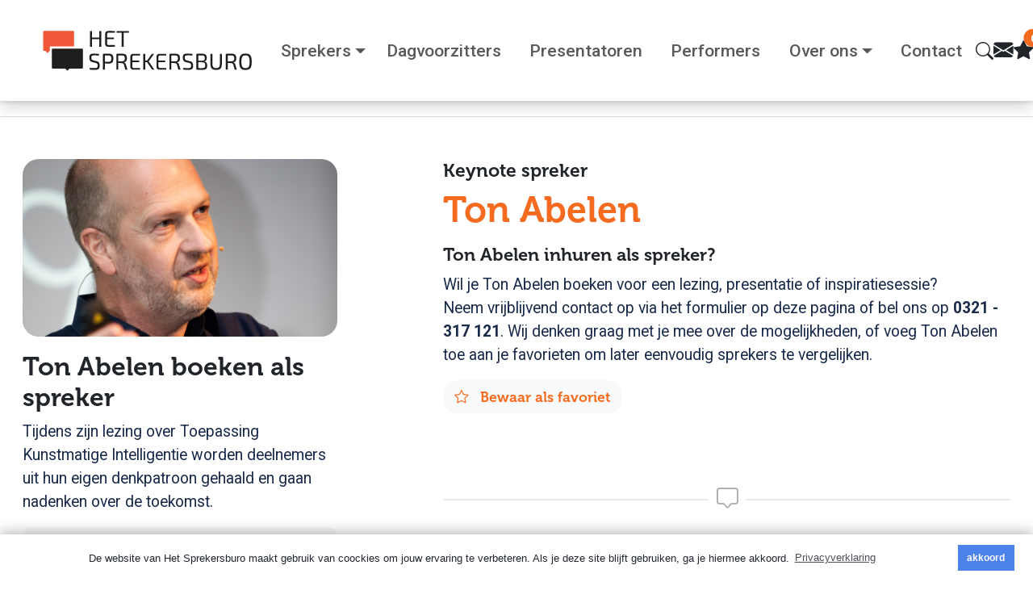

--- FILE ---
content_type: text/html; charset=UTF-8
request_url: https://www.hetsprekersburo.nl/sprekers/ton-abelen
body_size: 17601
content:
<!DOCTYPE html>
<html lang="nl">
  <head>
        <meta charset="utf-8">
    <meta http-equiv="X-UA-Compatible" content="IE=edge">    
    <meta name="viewport" content="width=device-width, initial-scale=1">

    <!-- Google tag (gtag.js) -->
    <script async src="https://www.googletagmanager.com/gtag/js?id=G-8LTFY6BB29"></script>
    <script>
        window.dataLayer = window.dataLayer || [];
        function gtag(){dataLayer.push(arguments);}
        gtag('js', new Date());
        gtag('config', 'G-8LTFY6BB29');
    </script>

    	<title>Ton Abelen boeken als spreker | Contact Het Sprekersburo</title>

	<meta name="description" content="Ton Abelen boeken als inspirerende spreker voor een lezing of presentaties. Contact Het Sprekersburo en bel 0321 317 121 voor prijs, beschikbaarheid en off" />
    
	<meta name="keywords" content="Ton, Abelen, inhuren, boeken, aanvraag, spreker, sprekers, inspirerende, lezing, bijeenkomst, sprekersburo, gratis, eerlijke, prijs, offerte, bel, contact" /> 
        
	<meta name="author" content="Triple Blue" /> 
	<meta name="copyright" content="copyright 2009 www.tripleblue.nl" /> 

	<meta name="rating" content="General" />
	<meta name="robots" content="index,follow" />
	<meta name="revisit-after" content="4 days" />

	<link rel="canonical" href="https://www.hetsprekersburo.nl/sprekers/ton-abelen" />

	<!-- hetsprekersburo.nl, sprekers, dagvoorzitters -->
    
	<meta itemprop="name" content="Ton Abelen">
    <meta itemprop="description" content="Ton Abelen boeken als inspirerende spreker voor een lezing of presentaties. Contact Het Sprekersburo en bel 0321 317 121 voor prijs, beschikbaarheid en off">
	<meta itemprop="image" content="https://www.hetsprekersburo.nl/img-items/ton-abelen.png">

	<!-- Open Graph data -->
    <meta property="og:title" content="Ton Abelen boeken als spreker | Contact Het Sprekersburo" />
	<meta property="og:image" content="https://www.hetsprekersburo.nl/img-items/ton-abelen.png" />    <meta property="og:image" content="https://www.hetsprekersburo.nl/img-items/ton-abelen.png" />
    <meta property="og:description" content="Ton Abelen boeken als inspirerende spreker voor een lezing of presentaties. Contact Het Sprekersburo en bel 0321 317 121 voor prijs, beschikbaarheid en off" />
    <meta property="og:type" content="article" />
    <meta property="og:url" content="https://www.hetsprekersburo.nl/sprekers/ton-abelen" />
	<meta property="og:site_name" content="Het Sprekersburo">
	<meta property="og:locale" content="nl_NL" />
    <meta property="fb:admins" content="201808669920902" />
   
    <meta name="twitter:card" content="summary" />
    <meta name="twitter:site" content="@hetsprekersburo" />
    <meta name="twitter:title" content="Ton Abelen boeken als spreker | Contact Het Sprekersburo" />
    <meta name="twitter:description" content="Ton Abelen boeken als inspirerende spreker voor een lezing of presentaties. Contact Het Sprekersburo en bel 0321 317 121 voor prijs, beschikbaarheid en off" />
    <meta name="twitter:image" content="https://www.hetsprekersburo.nl/img-items/ton-abelen.png" />
 
    <!-- FAVICON -->
        <!-- FAVICON -->
    <link rel="apple-touch-icon" sizes="57x57" href="/img/favicons/apple-icon-57x57.png">
    <link rel="apple-touch-icon" sizes="60x60" href="/img/favicons/apple-icon-60x60.png">
    <link rel="apple-touch-icon" sizes="72x72" href="/img/favicons/apple-icon-72x72.png">
    <link rel="apple-touch-icon" sizes="76x76" href="/img/favicons/apple-icon-76x76.png">
    <link rel="apple-touch-icon" sizes="114x114" href="/img/favicons/apple-icon-114x114.png">
    <link rel="apple-touch-icon" sizes="120x120" href="/img/favicons/apple-icon-120x120.png">
    <link rel="apple-touch-icon" sizes="144x144" href="/img/favicons/apple-icon-144x144.png">
    <link rel="apple-touch-icon" sizes="152x152" href="/img/favicons/apple-icon-152x152.png">
    <link rel="apple-touch-icon" sizes="180x180" href="/img/favicons/apple-icon-180x180.png">
    <link rel="icon" type="image/png" sizes="192x192"  href="/img/favicons/android-icon-192x192.png">
    <link rel="icon" type="image/png" sizes="32x32" href="/img/favicons/favicon-32x32.png">
    <link rel="icon" type="image/png" sizes="96x96" href="/img/favicons/favicon-96x96.png">
    <link rel="icon" type="image/png" sizes="16x16" href="/img/favicons/favicon-16x16.png">
    <link rel="manifest" href="/img/favicons/manifest.json">
    <meta name="msapplication-TileColor" content="#ffffff">
    <meta name="msapplication-TileImage" content="/img/favicons/ms-icon-144x144.png">
    <meta name="theme-color" content="#ffffff">

	<link rel="shortcut icon" href="https://www.hetsprekersburo.nl/img/favicons/favicon.ico"> 

	<!-- Google Tag Manager -->
	<script>(function(w,d,s,l,i){w[l]=w[l]||[];w[l].push({'gtm.start':
	new Date().getTime(),event:'gtm.js'});var f=d.getElementsByTagName(s)[0],
	j=d.createElement(s),dl=l!='dataLayer'?'&l='+l:'';j.async=true;j.src=
	'https://www.googletagmanager.com/gtm.js?id='+i+dl;f.parentNode.insertBefore(j,f);
	})(window,document,'script','dataLayer','GTM-KK4Z9C5');</script>
	<!-- End Google Tag Manager -->
    <link rel="preconnect" href="https://fonts.googleapis.com">
    <link rel="preconnect" href="https://fonts.gstatic.com" crossorigin>
    <link href="https://fonts.googleapis.com/css2?family=Roboto:ital,wght@0,100..900;1,100..900&display=swap" rel="stylesheet">

    <!-- css -->
    <link href="https://cdn.jsdelivr.net/npm/bootstrap@5.3.5/dist/css/bootstrap.min.css" rel="stylesheet" integrity="sha384-SgOJa3DmI69IUzQ2PVdRZhwQ+dy64/BUtbMJw1MZ8t5HZApcHrRKUc4W0kG879m7" crossorigin="anonymous">
    <link rel="stylesheet" href="/css/main.css">
    <link rel="stylesheet" href="https://cdn.jsdelivr.net/npm/bootstrap-icons@1.11.3/font/bootstrap-icons.min.css">
    <script async src="https://www.googletagmanager.com/gtag/js?id=AW-953748960"></script>
<script>
  window.dataLayer = window.dataLayer || [];
  function gtag(){dataLayer.push(arguments);}
  gtag('js', new Date());
  gtag('config', 'AW-953748960'); // Google Ads
  gtag('config', 'G-8LTFY6BB29'); // Google Analytics
</script>

<!-- <php include('fb-pixel.php');?>-->

<link rel="stylesheet" type="text/css" href="//cdnjs.cloudflare.com/ajax/libs/cookieconsent2/3.1.0/cookieconsent.min.css" />
<script src="//cdnjs.cloudflare.com/ajax/libs/cookieconsent2/3.1.0/cookieconsent.min.js"></script>
<script>
window.addEventListener("load", function(){
window.cookieconsent.initialise({
  "palette": {
    "popup": {
      "background": "#ffffff",
      "text": "#222631",
	"fontsize": "18px"
    },
    "button": {
      "background": "#4b81e8"
    }
  },
  "content": {
    "message": "De website van Het Sprekersburo maakt gebruik van coockies om jouw ervaring te verbeteren. Als je deze site blijft gebruiken, ga je hiermee akkoord.",
    "dismiss": "akkoord",
    "link": "Privacyverklaring",
    "href": "https://www.hetsprekersburo.nl/privacy-verklaring"
  }
})});
</script>

<script type="text/javascript">
var Tawk_API=Tawk_API||{}, Tawk_LoadStart=new Date();
(function(){
var s1=document.createElement("script"),s0=document.getElementsByTagName("script")[0];
s1.async=true;
s1.src='https://embed.tawk.to/5b75daf6f31d0f771d83df26/default';
s1.charset='UTF-8';
s1.setAttribute('crossorigin','*');
s0.parentNode.insertBefore(s1,s0);
})();
</script>

<style>
	.cc-banner {text-align: center; box-shadow: 0 -4px 14px rgb(0 0 0 / 25%); font-size: 13px;}
</style>
    <!-- Breadcrumb structured data -->
    <script type="application/ld+json">
    {
      "@context": "https://schema.org",
      "@type": "BreadcrumbList",
      "itemListElement": [
        { "@type": "ListItem", "position": 1, "name": "Het Sprekersburo", "item": "https://www.hetsprekersburo.nl/" },
        { "@type": "ListItem", "position": 2, "name": "Sprekers", "item": "https://www.hetsprekersburo.nl/sprekers" },
        { "@type": "ListItem", "position": 3, "name": "Ton Abelen", "item": "https://www.hetsprekersburo.nl/sprekers/ton-abelen" }
      ]
    }
    </script>

    <script type="application/ld+json">
    {
    "@context": "https://schema.org",
    "@type": "Person",
    "@id": "https://www.hetsprekersburo.nl/sprekers/ton-abelen#persoon",
    "name": "Ton Abelen",
    "jobTitle": "",
    "url": "https://www.hetsprekersburo.nl/sprekers/ton-abelen",
    "image": "https://www.hetsprekersburo.nl/img-items/ton-abelen.png",
    "worksFor": {
        "@type": "Organization",
        "name": "Het Sprekersburo"
    },
    "description": "Tijdens zijn lezing over Toepassing Kunstmatige Intelligentie worden deelnemers uit hun eigen denkpatroon gehaald en gaan nadenken over de toekomst.",
    "birthDate": "0000-00-00"
}    </script>

    <script src="https://www.google.com/recaptcha/api.js" async defer></script>
  </head>

  <body>
	  
	  
<header id="header" class="fixed-top bg-white navbar-shadow">
  <nav class="navbar navbar-expand-lg navbar-light bg-white d-none d-lg-flex w-100 p-0 shadow">
  <div class="container-fluid px-5 d-flex align-items-center justify-content-between">

    <!-- LOGO LINKS -->
    <a class="navbar-brand me-4" href="/">
      <img src="/img/logo-het-sprekersburo.svg" alt="Het Sprekersburo" height="50">
    </a>

    <!-- MENU GECENTREERD -->
    <div class="collapse navbar-collapse justify-content-center">
      <ul class="navbar-nav mb-2 mb-lg-0" style="height: 80px">
        <li class="nav-item dropdown position-static h6">
	<a class="nav-link dropdown-toggle size-menu" href="/sprekers" id="navMegaDropdown" role="button">Sprekers</a>
  <div class="dropdown-menu w-100 mt-0 border-top shadow bg-blue text-white" aria-labelledby="navMegaDropdown" style="top: 100%;">
    <div class="container py-4">
      <div class="row">
        <div class="col-md-4">
          <h4>Onderwerpen</h4>
          <ul class="list-unstyled">
            <li><a href="https://www.hetsprekersburo.nl/lezingen-onderwerpen-themas/artificial-intelligence" class="text-white text-decoration-none">Artificial intelligence</a></li>
            <li><a href="https://www.hetsprekersburo.nl/lezingen-onderwerpen-themas/energietransitie" class="text-white text-decoration-none">Energietransitie</a></li>
            <li><a href="https://www.hetsprekersburo.nl/lezingen-onderwerpen-themas/klimaatverandering" class="text-white text-decoration-none">Klimaatverandering</a></li>
            <li><a href="https://www.hetsprekersburo.nl/lezingen-onderwerpen-themas/leiderschap" class="text-white text-decoration-none">Leiderschap</a></li>
            <li><a href="https://www.hetsprekersburo.nl/lezingen-onderwerpen-themas/ondermijning-georganiseerde-criminaliteit" class="text-white text-decoration-none" title="Ondermijning">Ondermijning</a></li>
			  <hr>
			<li><a href="https://www.hetsprekersburo.nl/lezingen-onderwerpen-themas" class="text-white text-decoration-none" title="Alle onderwerpen">Alle onderwerpen</a></li>

          </ul>
        </div>
        <div class="col-md-4">
          <h4 class="">Populaire sprekers</h4>
          <ul class="list-unstyled">
            <li><a href="/sprekers/ben-van-der-burg" class="text-white text-decoration-none">Ben van der Burg</a></li>
            <li><a href="/sprekers/floris-van-bommel" class="text-white text-decoration-none">Floris van Bommel</a></li>
            <li><a href="/sprekers/patrick-van-veen" class="text-white text-decoration-none">Patrick van Veen</a></li>
            <li><a href="/sprekers/reinier-van-den-berg" class="text-white text-decoration-none">Reinier van den Berg</a></li>
            <li><a href="/sprekers/wouter-de-vries-jr-sonny-de-leeuw" class="text-white text-decoration-none">Wouter de Vries & Sonny de Leeuw</a></li>
          </ul>
        </div>
        <div class="col-md-4">
          <h4 class="">Nieuwste sprekers</h4>
          <ul class="list-unstyled">
            <li><a href="/sprekers/sara-dekker" class="text-white text-decoration-none">Sara Dekker</a></li>
            <li><a href="/sprekers/erwin-kroll" class="text-white text-decoration-none">Erwin Kroll</a></li>
          </ul>
        </div>
      </div>
    </div>
  </div>
</li>

        <li class="nav-item mx-2 h6"><a class="nav-link size-menu" href="/dagvoorzitters">Dagvoorzitters</a></li>
        <li class="nav-item mx-2 h6"><a class="nav-link size-menu" href="/presentatoren">Presentatoren</a></li>
        <li class="nav-item mx-2 h6"><a class="nav-link size-menu" href="/performers">Performers</a></li>
        <li class="nav-item dropdown mx-2 h6">
          <a class="nav-link dropdown-toggle size-menu" href="#" id="overDropdown" role="button" data-bs-toggle="dropdown">Over ons</a>
          <ul class="dropdown-menu">
            <li><a class="dropdown-item" href="/over-ons">Over ons</a></li>
            <li><a class="dropdown-item" href="/wie-zijn-wij">Wie zijn wij</a></li>
            <li><a class="dropdown-item" href="/klanten">Klanten</a></li>
            <li><a class="dropdown-item" href="/trefwoorden">Trefwoorden</a></li>
            <li><a class="dropdown-item" href="/interviews">Interviews</a></li>
            <li><a class="dropdown-item" href="/blog">Blog</a></li>
            <li><a class="dropdown-item" href="/contact">Contact</a></li>
          </ul>
        </li>
        <li class="nav-item mx-2 h6"><a class="nav-link size-menu" href="/contact" title="Contact met Het Sprekersburo">Contact</a>
        </li>
      </ul>
    </div>

    <!-- ICONS RECHTS -->
    <div class="d-flex align-items-center gap-3 ms-auto pe-4">
<div class="position-relative">
  <!-- Zoekicoon -->
  <a href="#" class="link-blue h4" data-bs-toggle="collapse" data-bs-target="#navbarSearchOverlay" title="Zoeken">
    <i class="bi bi-search fs-5"></i>
  </a>

  <!-- Overlay zoekformulier -->
  <div class="collapse position-absolute end-0 p-2 bg-white rounded" id="navbarSearchOverlay" style="z-index: 1050; width: 300px; top: -10px;">
    <form action="/zoeken" method="GET" class="d-flex">
      <input type="search" name="query" class="form-control me-2" placeholder="Zoeken..." aria-label="Zoeken">
      <button class="btn btn-orange" type="submit"><i class="bi bi-search"></i></button>
    </form>
  </div>
</div>


<script>
  document.addEventListener('click', function (event) {
    const target = document.getElementById('navbarSearchMobile');
    const trigger = document.querySelector('[data-bs-target="#navbarSearchMobile"]');
    if (!target.contains(event.target) && !trigger.contains(event.target)) {
      const bsCollapse = bootstrap.Collapse.getInstance(target);
      if (bsCollapse && bsCollapse._isShown()) {
        bsCollapse.hide();
      }
    }
  });
</script>
		

<div class="position-relative">
      <a href="/contact" class="link-blue h4" title="E-mail Het Sprekersburo">
        <i class="bi bi-envelope-fill icon-lg"></i>
      </a>
		</div>
		
		<div class="position-relative">
<a href="/mijn-favorieten" class="position-relative link-blue h4" title="Favorieten">
  <i class="bi bi-star-fill icon-lg"></i>
  <span class="position-absolute top-0 start-100 translate-middle badge rounded-pill bg-orange badge-fav"
      id="favCountDesktop">
  0</span>
</a>
		</div>
		
    </div>
	  
	  <style>.badge-fav {
  font-size: 0.75rem; /* ~12px */
		  }</style>
	  
<div class="d-none d-lg-flex align-items-center bg-orange px-3" style="margin-top: -0.5rem; margin-bottom: -0.5rem; margin-left: auto; min-height: 80px;">
  <a href="tel:0321317121" class="text-white d-flex flex-column align-items-center text-decoration-none">
    <i class="bi bi-telephone-fill fs-4 opacity-75"></i>
    <strong class="fs-6">0321 31 71 21</strong>
  </a>
</div>

  </div>
</nav>

<!-- Mobiele navbar -->
<nav class="navbar navbar-expand-lg bg-white d-flex d-lg-none w-100 py-2 shadow">
  <div class="container-fluid d-flex justify-content-between align-items-center px-3">

    <!-- LOGO -->
    <a class="navbar-brand" href="/">
      <img src="/img/logo-het-sprekersburo-small.svg" alt="Het Sprekersburo" height="40">
    </a>

    <!-- Icons rechts -->
    <div class="d-flex align-items-center gap-3">
      <a href="/zoeken" class="link-blue h4" title="Zoeken">
        <i class="bi bi-search fs-5"></i>
      </a>
      <a href="mailto:info@hetsprekersburo.nl" class="link-blue h4" title="E-mail">
        <i class="bi bi-envelope-fill fs-5"></i>
      </a>
<a href="/mijn-favorieten" class="position-relative link-blue h4" title="Favorieten">
  <i class="bi bi-star-fill fs-5"></i>
  <span class="position-absolute top-0 start-100 translate-middle badge rounded-pill bg-orange"
        id="favCountMobile" style="font-size: 10px;">
    0  </span>
</a>
      <button class="navbar-toggler ms-2" type="button" data-bs-toggle="collapse" data-bs-target="#mobileNavbar" aria-controls="mobileNavbar" aria-expanded="false" aria-label="Toggle navigation">
        <span class="navbar-toggler-icon"></span>
      </button>
    </div>

  </div>

  <!-- Menu collapsible -->
  <div class="collapse navbar-collapse px-3" id="mobileNavbar">
    <ul class="navbar-nav w-100">
      <li class="nav-item"><a class="nav-link" href="/">Home</a></li>
      <li class="nav-item"><a class="nav-link" href="/sprekers">Sprekers</a></li>
      <li class="nav-item"><a class="nav-link" href="/dagvoorzitters">Dagvoorzitters</a></li>
      <li class="nav-item"><a class="nav-link" href="/presentatoren">Presentatoren</a></li>
      <li class="nav-item"><a class="nav-link" href="/performers">Performers</a></li>
      <li class="nav-item dropdown">
        <a class="nav-link dropdown-toggle" href="#" id="mobileOverDropdown" role="button" data-bs-toggle="dropdown">
          Over ons
        </a>
        <ul class="dropdown-menu" aria-labelledby="mobileOverDropdown">
          <li><a class="dropdown-item" href="/over-ons">Over ons</a></li>
          <li><a class="dropdown-item" href="/wie-zijn-wij">Wie zijn wij</a></li>
          <li><a class="dropdown-item" href="/klanten">Klanten</a></li>
          <li><a class="dropdown-item" href="/trefwoorden">Trefwoorden</a></li>
          <li><a class="dropdown-item" href="/interviews">Interviews</a></li>
          <li><a class="dropdown-item" href="/blog">Blog</a></li>
          <li><a class="dropdown-item" href="/contact">Contact</a></li>
        </ul>
      </li>
      <li class="nav-item"><a class="nav-link fw-bold text-orange" href="/contact">Contact</a></li>
    </ul>
  </div>
</nav>
<script>// Open dropdown on hover
document.querySelectorAll('.nav-item.dropdown').forEach((el) => {
  el.addEventListener('mouseenter', () => {
    const dropdown = new bootstrap.Dropdown(el.querySelector('.dropdown-toggle'));
    dropdown.show();
  });
  el.addEventListener('mouseleave', () => {
    const dropdown = bootstrap.Dropdown.getInstance(el.querySelector('.dropdown-toggle'));
    dropdown.hide();
  });
});</script>
<style>
.pulse { animation: favPulse .35s ease; }
@keyframes favPulse {
  0% { transform: scale(1); }
  50% { transform: scale(1.25); }
  100% { transform: scale(1); }
}
</style></header>

<main>
<style>
  .radius {border-radius: 20px;}
  .img-radius {border-radius: 20px;}
  .img-radius-top {border-top-left-radius: 20px; border-top-right-radius: 20px;}
  .radius {border-radius: 20px;}
	.border-breadcrumb {
  border-bottom: 1px solid #e0e0e0; /* lichtgrijs */
}
	.breadcrumb-item + .breadcrumb-item::before {
  content: "\f231"; /* Unicode voor bi-caret-right-fill */
  font-family: "bootstrap-icons";
  color: #1a2b4c;
  font-size: 0.8rem;
} 
	
	html {
		color: #1a2a3a;
  font-size: 1.1rem; /* standaard root */
}

@media (max-width: 576px) {
  html {
    font-size: 14px; /* verklein root */
  }
}

/* En dan kan je teksten in rem definiëren */
p {
  font-size: 1.1rem; /* dus 16px normaal, 14px bij kleine schermen */
}
	
	</style>
<section id="breadcrumb" class="border-breadcrumb mb-5 d-none d-md-block">
  <div class="container">
    <div class="row">
      <div class="col-md-8">
        <nav aria-label="breadcrumb">
          <ol class="breadcrumb">
            <li class="breadcrumb-item"><a href="https://www.hetsprekersburo.nl" title="Hetsprekersburo.nl" class="text-secondary">Home</a></li>
            <li class="breadcrumb-item"><a href="https://www.hetsprekersburo.nl/sprekers" class="text-secondary" title="Sprekers">Sprekers</a></li>
            <li class="breadcrumb-item active text-blue fw-bold" aria-current="page">Ton Abelen</li>
          </ol>
        </nav>
      </div>
      <div class="col-md-4 text-end">
        <a href="javascript:void(0);" class="text-blue" title="Terug naar sprekersoverzicht" aria-label="Terug naar sprekersoverzicht" onclick="if (document.referrer) { window.history.back(); } else { window.location.href = 'https://www.hetsprekersburo.nl/sprekers'; }"><i class="bi bi-chevron-left"></i> Terug naar sprekersoverzicht</a>
      </div>
    </div>
  </div>
</section>

<style>
/* Sticky sidebar tot het einde van section#profile */
#profile .sticky { position: -webkit-sticky; position: sticky; top: 88px; align-self: flex-start; z-index: 2; }
@media (max-width: 991.98px) { #profile .sticky { position: static; } }
#profile .row, #profile .container { overflow: visible; }
</style>

<section id="profile" class="pb-5">
  <div class="container">
    <div class="row">
      <div class="col-md-4 mb-5 sticky">

        <img src="/img-items/ton-abelen.png" class="img-fluid mb-3 img-radius" alt="Spreker Ton Abelen - Foto: (c) All rights reserved" title="Spreker Ton Abelen - Foto: (c) All rights reserved" loading="lazy">
        <h1 class="h2-style" itemprop="name">
          Ton Abelen boeken als spreker        </h1>
        <p>Tijdens zijn lezing over Toepassing Kunstmatige Intelligentie worden deelnemers uit hun eigen denkpatroon gehaald en gaan nadenken over de toekomst.</p>

        <div class="box bg-light text-center pe-2 ps-2 pt-3 pb-1 mb-3 radius">
                                  </div>
		  
		  <a href="https://www.hetsprekersburo.nl/informatie-aanvragen-spreker" class="btn btn-orange mb-3 w-100 rounded-4" title="Verzoek om tarief en beschikbaarheid van Ton Abelen">Boek Ton Abelen als spreker <i class="bi bi-chevron-right"></i></a>

        <a href="#" class="btn btn-outline-secondary w-100 rounded-4" data-bs-toggle="modal" data-bs-target="#questionModal">Informeer vrijblijvend</a>

        
      </div>

      <div class="col-md-1"></div>

      <div class="col-md-7">
        <h4 class="">Keynote spreker</h4>
        <h2 class="h1-style mb-3 text-orange" itemprop="name">Ton Abelen</h2>
        <p></p>

        <div class="profile-text">
                      

          <!-- Modal -->
          <div class="modal fade text-dark" id="questionModal" tabindex="-1" aria-labelledby="questionModalLabel" aria-hidden="true">
            <div class="modal-dialog">
              <div class="modal-content">
                <div class="modal-header">
                  <h5 class="modal-title text-dark" id="questionModalLabel">Vraag vrijblijvend informatie aan!</h5>
                  <button type="button" class="btn-close" data-bs-dismiss="modal" aria-label="Sluiten"></button>
                </div>
                <div class="modal-body">
                  <p>Stuur ons gerust een vrijblijvende aanvraag; we hebben slechts enkele gegevens van je nodig. Wij nemen snel contact met je op!</p>
                  <form id="questionForm" method="POST" action="">
                    <div class="mb-3">
                      <label for="naam" class="form-label">Naam</label>
                      <input type="text" class="form-control" id="naam" name="naam" required>
                    </div>
                    <div class="mb-3">
                      <label for="organisatie" class="form-label">Bedrijf of organisatie</label>
                      <input type="text" class="form-control" id="organisatie" name="organisatie">
                    </div>
                    <div class="mb-3">
                      <label for="telefoonnummer" class="form-label">Telefoonnummer</label>
                      <input type="tel" class="form-control" id="telefoonnummer" name="telefoonnummer">
                    </div>
                    <div class="mb-3">
                      <label for="email" class="form-label">E-mailadres</label>
                      <input type="email" class="form-control" id="email" name="email" required>
                    </div>
                    <div class="mb-3">
                      <label for="vraag" class="form-label">Vraag</label>
                      <textarea class="form-control" id="vraag" name="vraag" rows="3" required></textarea>
                    </div>
                    <input type="hidden" name="item" value="Ton Abelen">
                    <button type="submit" name="form2" class="btn btn-orange">Verstuur</button>
                  </form>
                </div>
              </div>
            </div>
          </div>
        </div>
		  
		  
		  <h2 class="h5">Ton Abelen inhuren als spreker?</h2>
		  
		  <p>Wil je Ton Abelen boeken voor een lezing, presentatie of inspiratiesessie?<br />
Neem vrijblijvend contact op via het formulier op deze pagina of bel ons op <strong>0321 - 317 121</strong>. Wij denken graag met je mee over de mogelijkheden, of voeg Ton Abelen toe aan je favorieten om later eenvoudig sprekers te vergelijken.
		  

        <div class="d-flex gap-2 flex-wrap align-items-start">          
			
			<button type="button"
  class="btn btn-light text-orange wishlist-btn rounded-4"
  data-item-id="698"
  data-in-list="0"
  title="Toevoegen aan favorieten">
  <i class="bi bi-star"></i>
  <span class="ms-2">Bewaar als favoriet</span>
</button>
<script>
document.addEventListener('click', async (e) => {
  const btn = e.target.closest('.wishlist-btn');
  if (!btn) return;

  const itemId = btn.dataset.itemId;
  const inList = btn.dataset.inList === '1';

  const body = new URLSearchParams(
    inList
      ? { ajax: '1', DEL: itemId }                 // verwijderen
      : { ajax: '1', itemid: itemId, aantal: '1' } // toevoegen
  );

  try {
    const res = await fetch(location.href, {
      method: 'POST',
      headers: { 'Content-Type': 'application/x-www-form-urlencoded' },
      body
    });

    const data = await res.json();
    if (data.ok) {
      const nowIn = !!data.in_wishlist;
      btn.dataset.inList = nowIn ? '1' : '0';

      // Icon + label + title
      const icon = btn.querySelector('i');
      const label = btn.querySelector('span');
      if (icon) icon.className = 'bi ' + (nowIn ? 'bi-star-fill' : 'bi-star');
      if (label) label.textContent = nowIn ? 'Geselecteerd als favoriet' : 'Bewaar als favoriet';
      btn.title = nowIn ? 'Verwijderen uit favorieten' : 'Toevoegen aan favorieten';

      // ✅ Teller bijwerken (desktop + mobiel)
      if (typeof data.count !== 'undefined') {
        const desk = document.getElementById('favCountDesktop');
        const mob  = document.getElementById('favCountMobile');
        if (desk) desk.textContent = data.count;
        if (mob)  mob.textContent  = data.count;

        // Optioneel: mini-animatie
        [desk, mob].forEach(el => {
          if (!el) return;
          el.classList.add('pulse');
          setTimeout(() => el.classList.remove('pulse'), 350);
        });
      }
    } else {
      console.error('Wishlist-fout:', data);
    }
  } catch (err) {
    console.error('Wishlist AJAX error:', err);
  }
});
</script>


        </div>

        <div class="divider-with-icon my-5 pt-5 pb-5">
          <hr>
          <div class="icon-wrapper"><i class="bi bi-chat-square"></i></div>
        </div>

        <h2 class="mb-3 text-blue">Lezingen door Ton Abelen</h2>
        <p>Ton Abelen verzorgt als spreker lezingen over uiteenlopende onderwerpen. Op zoek naar een specifieke lezing? Er is ook een lezing op maat mogelijk.</p>
        <h3 class="text-blue">Onderwerpen waar Ton Abelen over spreekt</h3>

                  <p></p>
        
        <p class="mt-4">Ben je op zoek naar een spreker met een andere invalshoek? Bekijk <a href="/vind-spreker-op-onderwerp" class="text-orange">hier</a> alle thema’s en sprekers.</p>

        <div class="box bg-light rounded-4 p-4 mt-5 pt-5 mb-5">
          <div class="row mb-5">
            <div class="col-md-4" style="border-right: 1px solid #aaa;">
              <h3 class="mb-1">Onderwerpen &amp; Thema's</h3>
              <ul class="list-unstyled">
                <a href="https://www.hetsprekersburo.nl/sprekers?filters=technologie" class="text-dark" title="Overzicht sprekers op gebied van Technologie"><li>Technologie</li></a><a href="https://www.hetsprekersburo.nl/sprekers?filters=verandermanagement" class="text-dark" title="Overzicht sprekers op gebied van Verandermanagement"><li>Verandermanagement</li></a><a href="https://www.hetsprekersburo.nl/sprekers?filters=artificial-intelligence" class="text-dark" title="Overzicht sprekers op gebied van Artificial Intelligence (AI)"><li>Artificial Intelligence (AI)</li></a>              </ul>
              <p class="ft-small">Klik om andere verwante sprekers te ontdekken.</p>
            </div>

            <div class="col-md-4" style="border-right: 1px solid #aaa;">
              <h3 class="mb-1">Categorie&euml;n</h3>
              <ul class="list-unstyled mb-3">
                              </ul>

              <h3 class="mb-1">Talen</h3>
              <ul class="list-unstyled mb-3">
                <a href="/sprekers?taal=nederlands" rel="nofollow" class="text-dark" title="Overzicht sprekers met voertaal Nederlands"><li>Nederlands</li></a><a href="/sprekers?taal=engels" rel="nofollow" class="text-dark" title="Overzicht sprekers met voertaal Engels"><li>Engels</li></a>              </ul>
            </div>

            <div class="col-md-4 mb-5">
              <h3 class="mb-1">Inzetbaarheid</h3>
              <ul class="list-unstyled">
                            </ul>

              <h3 class="mb-1">Beschikbaar voor</h3>
              <ul class="list-unstyled">
                            </ul>
            </div>
          </div>
        </div>

        
		  
		  
<style>
  /* Alleen lijsten binnen jouw box in rich-list */
  .box .rich-list ul, .box .rich-list ol { list-style: none; padding-left: 0; margin: 0; }
  .box .rich-list li { position: relative; padding-left: 1.5rem; margin-bottom: .25rem; }
  /* bi-check2 (Unicode uit Bootstrap Icons) */
  .box .rich-list li::before {
    content: "\F26E";
    font-family: "bootstrap-icons";
    position: absolute;
    left: 0;
    top: 0;
    line-height: 1.2;
  }
</style>

		  

      </div> 
    </div>
  </div>
</section>

<section id="biografie" class="pt-5 pb-5">
  <div class="container pt-5 pb-5">
    <div class="row">
      <div class="col-md-7">
		  
        <article class="mb-5" itemscope itemtype="https://schema.org/Person">
          <h2 class="" itemprop="headline">Biografie van Ton Abelen</h2>
          <div class="box d-block" id="bio-content" itemprop="description">
            <p>Tijdens zijn 8 jarige carrieÌ€re bij IBM heeft Ton Abelen met zijn bedrijfskundig management achtergrond zich gericht op de behoefte van de klant, met name gericht op de Nederlandse Overheid.</p>
<p>De ontwikkeling van IBM Watson, Kunstmatige Intelligentie, opende heel nieuwe deuren en creeÌˆerde vraag van de klant naar de toepassingen. Aangezien dit een moeilijke vraag is voor een technologie bedrijven die graag met specificaties strooien, heeft hij zich gespecialiseerd op de vraag waar dit waarde toevoegt voor de klant.</p>
<p>Hoe wordt je als organisatie beter met Kunstmatige Intelligentie.<br />Dat bleek zowel voor Ton als voor de klant lastig te bepalen, aangezien Kunstmatige Intelligentie een geheel nieuwe benadering vereist. Uiteindelijk heeft hij door ervaring geleerd dit vraagstuk visueel te maken, waardoor bestuurders en medewerkers zijn presentatie zijn gaan waarderen met het compliment dat zij nu eindelijk eens een begrijpelijk verhaal hebben gehoord waar ze wat mee kunnen.</p>
<p>Als onafhankelijke zelfstandige adviseer inspireert Ton Abelen management, bestuur en gebruikers op het gebied van Kunstmatige Intelligentie.</p>
<p><strong>Bloeg: Kunstmatige Intelligentie in de praktijk</strong></p>
<p>Ton Abelen is bezig met het schrijven van een bloeg. Een boek duurt te lang en is te snel verouderd, een blog is te kort en summier. Dit bloeg wordt real-time samengesteld door eenieder die zijn of haar ervaring of visie wil delen.</p>
			  
          </div>
        </article>
		  
		  
		  
		  
		  
		  

		  
		  
		  
		  
		  
		  
		  
      </div>

      <div class="col-md-1"></div>
<style>
/* Globaal sticky gedrag voor alle elementen met class="sticky" */
.sticky {
  position: -webkit-sticky; /* Safari */
  position: sticky;
  top: 88px;                /* hoogte van je fixed header */
  align-self: flex-start;   /* voorkomt meerekken */
  z-index: 3;               /* boven content */
}

/* Op mobiel sticky uitschakelen (optioneel) */
@media (max-width: 991.98px) {
  .sticky { position: static; }
}

/* Zorg dat geen ouder overflow verstopt (profile + biografie) */
#profile .container, #profile .row,
#biografie .container, #biografie .row {
  overflow: visible;
}
</style>

		
      <!-- STICKY FORM CARD -->
      <div class="col-md-4 sticky">
        <div id="form-ton-abelen" class="card shadow-lg border-0 rounded-4">
          <div class="card-body p-4">
            <h2 class="mb-3">
              Contact Ton Abelen              <span class="d-block fw-normal fs-6">Vraag vrijblijvend informatie aan</span>
            </h2>

            
            <ul class="list-unstyled small text-muted mb-3">
              <li><i class="bi bi-check"></i> Persoonlijk advies binnen 1 werkdag</li>
              <li><i class="bi bi-check"></i> Vrijblijvend en zonder kosten</li>
            </ul>

            <form action="" method="post" novalidate>
              <!-- Honeypot -->
              <div style="position:absolute;left:-10000px" aria-hidden="true">
                <label for="website">Website</label>
                <input type="text" id="website" name="website" tabindex="-1">
              </div>

              <!-- Unieke slug (voor meerdere formulieren op één pagina) -->
              <input type="hidden" name="form_slug" value="ton-abelen">

              <div class="form-floating mb-3">
                <input type="text" class="form-control" id="naam-ton-abelen" name="naam" required placeholder="Voor- en achternaam" autocomplete="name">
                <label for="naam-ton-abelen">Naam *</label>
                <div class="invalid-feedback">Vul je naam in.</div>
              </div>

              <div class="form-floating mb-3">
                <input type="text" class="form-control" id="bedrijfsnaam-ton-abelen" name="bedrijfsnaam" placeholder="Bedrijf of organisatie" autocomplete="organization">
                <label for="bedrijfsnaam-ton-abelen">Bedrijfsnaam</label>
              </div>
				
			<div class="form-floating mb-3">
                <input type="email" class="form-control" id="email-ton-abelen" name="email" required placeholder="jij@bedrijf.nl" autocomplete="email">
                <label for="email-ton-abelen">E-mail *</label>
                <div class="invalid-feedback">Vul een geldig e-mailadres in.</div>
              </div>

              <div class="form-floating mb-3">
                <input type="tel" class="form-control" id="telefoon-ton-abelen" name="telefoon" inputmode="tel" placeholder="+31 (0)6 1234 5678" autocomplete="tel">
                <label for="telefoon-ton-abelen">Telefoon</label>
              </div>



              <div class="form-floating mb-3">
                <textarea class="form-control" id="eventinfo-ton-abelen" name="eventinfo" style="height: 120px" placeholder="Vertel ons meer over je evenement"></textarea>
                <label for="eventinfo-ton-abelen">Vertel ons meer over je evenement (datum, tijd, locatie, onderwerp, doelgroep)</label>
              </div>

              <div class="form-check mb-3">
                <input class="form-check-input" type="checkbox" checked value="1" id="toestemming-ton-abelen" name="toestemming" required>
                <label class="form-check-label" for="toestemming-ton-abelen">
                  Ik ga akkoord met het verwerken van mijn gegevens volgens de <a href="/privacyverklaring" class="link-orange" target="_blank" rel="noopener">privacyverklaring</a>.
                </label>
                <div class="invalid-feedback">Vink dit aan om je aanvraag te versturen.</div>
              </div>

              <button type="submit" class="btn btn-orange w-100">Vraag vrijblijvend advies aan</button>

              <p class="mt-3 mb-0 text-center">
                Liever direct contact?<br /></b><a href="tel:0321317121" class="text-decoration-none h3 text-black fw-semibold"><i class="bi bi-telephone"></i> 0321 317 121</a>
              </p>
            </form>
          </div>
        </div>
      </div>
    </div>
  </div>
</section>

	
	
	
	
	
	

	<style>
	
	.shadow-hsb {box-shadow: 10px 10px 26px -2px rgba(0,0,0,0.75);
-webkit-box-shadow: 10px 10px 26px -2px rgba(0,0,0,0.75);
		-moz-box-shadow: 10px 10px 26px -2px rgba(0,0,0,0.75);}
	</style>
	
	
	
	
	
	

	
<!-- REFERENTIES -->

	
	
	
	
	

<style>
/* Houd de knoppen binnen de carousel */
#testimonialCarousel { position: relative; }
#testimonialCarousel .carousel-control-prev,
#testimonialCarousel .carousel-control-next {
  width: 8%;
  top: 50%;
  transform: translateY(-50%);
  opacity: .9;
}

#testimonialCarousel .carousel-control-prev { left: 0; }
#testimonialCarousel .carousel-control-next { right: 0; }

/* Geef binnenruimte zodat pijlen niet over cards liggen */
#testimonialCarousel .carousel-inner { padding: 0 2.5rem; }

/* Mobiel iets smaller */
@media (max-width: 767.98px) {
  #testimonialCarousel .carousel-control-prev,
  #testimonialCarousel .carousel-control-next { width: 12%; }
  #testimonialCarousel .carousel-inner { padding: 0 1rem; }
}
</style>


<section id="aanvragen" class="pt-5 pb-5 scrolltop bg-light">
	<div class="container pt-5 pb-5">
    	<div class="row">
			<div class="col-md-5">
			
				<h2 class="pb-5 h2-hsb" itemprop="name">Ton Abelen inhuren als spreker voor jouw evenement</h2>
			
			</div>
			<div class="col-md-5 mb-5">
			
				<p>Ben je geïnteresseerd in het inhuren van spreker  Ton Abelen voor jouw evenement of bijeenkomst? Ontvang gratis en vrijblijvende informatie over Ton Abelen via Het Sprekersburo.</p>
				
				<p>Voor een vrijblijvende <a href="https://www.hetsprekersburo.nl/vrijblijvende-offerte-spreker-aanvragen" class="link-orange" title="Verzoek om prijs en beschikbaarheid van Ton Abelen">offerte</a> en tarieven ontvangen wij graag wat aanvullende informatie van jou. Vul ons offerteformulier in om contact met ons op te nemen en alle details te bespreken.</p>
			
			</div>
		</div>
	</div>
</section>


<section id="formulier" class="pt-5 pb-5">
	<div class="container">
		<div class="row">
			<div class="col-md-4">
				
				
			</div>
			<div class="col-md-8">
				
				<div class="box bg-light rounded-3 p-3">
					
					<script src="https://www.google.com/recaptcha/api.js" async defer></script>
							
						<form class="form-horizontal" role="form" id="form1" method="POST" action="https://www.hetsprekersburo.nl/sprekers/ton-abelen">


					
						<h3 class="text-uppercase fw-bold mb-5">Heb je vragen? Vraag hier meer informatie aan!</h3>
						
						<p>Wil je meer weten over het boeken van Ton Abelen of een prijsopgave ontvangen? Vul het onderstaande formulier in en laat ons je vraag weten. Vergeet niet je gegevens correct in te vullen, zodat we je snel en goed kunnen informeren.</p>

								
						<h3>Jouw contactgegevens</h3>	
							
							
						  <div class="row">
							<div class="col-md-6">
								
					<div class="form-floating mb-3">
					  <input type="text" name="name" class="form-control rounded-4 border-0" id="inputNaam" placeholder="Vul je naam in" value="" aria-required="true" required>
					  <label for="inputNaam">Naam *</label>
					</div>		
							
							  </div>
							  <div class="col-md-6">
							
					<div class="form-floating mb-3">
					  <input type="text" name="organization" class="form-control rounded-4 border-0" id="inputBedrijf" placeholder="Bedrijf of organisatie" value="">
					  <label for="inputBedrijf">Bedrijf of organisatie</label>
					</div>	
								  
							  </div>
							</div>
							
							
							<div class="row">
								<div class="col-md-6">
							
					<div class="form-floating mb-3">
					  <input type="email" name="email" class="form-control rounded-4 border-0" id="inputEmail" placeholder="E-mailadres" value="" aria-required="true" required>
					  <label for="inputEmail">E-mailadres *</label>
					</div>	
									
								</div>
								<div class="col-md-6">
							
					<div class="form-floating mb-3">
					  <input type="text" name="phone" class="form-control rounded-4 border-0" id="inputEmail" placeholder="Telefoonnummer" value="">
					  <label for="inputEmail">Telefoonnummer</label>
					</div>								

								</div>
							</div>
							
							
							<h3>Gegevens evenement of bijeenkomst</h3>
			
				
				<div class="row">
					<div class="col-md-6">
							
							<label for="inputDatum" class="form-label">Datum en tijd (optioneel)</label>			
								  <input type="text" class="form-control form-hsb mb-4" name="date" id="inputDatum" placeholder="Datum en tijd van de bijeenkomst" value="" >
							
					</div>
					<div class="col-md-6">

							<label for="inputDatum" class="form-label">Contact per</label>			
							  <select class="form-select form-hsb mb-4" name="reageer_id" id="floatingSelectGrid" aria-label="Floating label select example">
								<option value="E-mail" selected>E-mail</option>
								<option value="Telefonisch">Telefoon</option>
							  </select>
						
						
					</div>
				</div>				
        
        
				<div class="row">
					<div class="col-md-12">
						
							<label for="inputDatum" class="form-label">Opmerkingen of bericht</label>			
						  <textarea class="form-control form-hsb mb-4" name="message" placeholder="Informatie over jouw evenement (doel, publiek, thema, locatie, plaats, enz." id="floatingTextarea2" style="height: 130px"></textarea>

					</div>
				</div>
				<div class="row">	
					<div class="col-md-12">
					
							<!--<div class="g-recaptcha mb-4 w-100" data-sitekey="6LcC-koqAAAAAAjbbmC0h50WcFO9kaqrzjUbT29q"></div>-->
			
						

						
							<!-- ?php echo $returnMsg;?>-->
					
					</div>
				</div>


				<div class="row">
					<div class="col-md-12">

						<input type="hidden" name="datum" value="Ntb">
						<input type="hidden" name="tijd" value="ntb">
						<input type="hidden" name="locatie" value="ntb">
						<input type="hidden" name="items" value="Ton Abelen">
						
						
				

					</div>
				</div>
				
				<div class="row">
				<div class="col-md-12">
					 
										
					<div class="form-check">
					  <input class="form-check-input form-check-label-hsb" type="checkbox" value="" id="flexCheckDefault">
					  <label class="form-check-label " for="flexCheckDefault"  style="">
						Ik ga akkoord met de <a href="https://www.hetsprekersburo.nl/algemene-voorwaarden" class="link-orange" title="Bekijk de Algemene voorwaarden van Het Sprekersburo">algemene voorwaarden</a> en <a href="https://www.hetsprekersburo.nl/privacy-verklaring" target="_blank" class="link-orange">privacyverklaring</a> van Het Sprekersburo, en ik heb mijn gegevens gecontroleerd en juist ingevuld. *
					  </label>
					</div>
					

				
					<p style="font-size: .875rem!important;">Velden met een * zijn verplicht.</p>
					
					<input type="text" name="bot_check" id="bot_check" style="display:none;">

					
					<button type="submit" name="form1" class="btn btn-orange font-weight-bold">Verstuur je aanvraag <i class="fas fa-chevron-right"></i></button>                     
                            
            </form>
					
					<script>
function validateForm() {
    // Check if the hidden field is empty (should be empty for humans)
    var botCheck = document.getElementById("bot_check").value;
    if (botCheck) {
        // If it has a value, it's likely a bot
        alert("Spam detected! Your submission cannot be processed.");
        return false;
    }
    return true; // Proceed with form submission
}
</script>
					
					
						</div>
						

		</div>
					
				</div>
			</div>
		</div>
   	</div>
</section>
            
  
<section id="werkwijze" class="pt-5 pb-5 bg-light">
  <div class="container pt-5 pb-5">
    <div class="row mb-5">
      <div class="col-md-3"></div>
      <div class="col-md-6 text-center">
        <h2>Boek</h2>
        <h3>Zo werkt het boeken van Ton Abelen</h3>
        <p>Wil je Ton Abelen boeken voor een lezing, presentatie of evenement? Dat kan snel en eenvoudig via Het Sprekersburo. Ontdek hoe onze persoonlijke aanpak, snelle service en heldere <a href="https://www.hetsprekersburo.nl/werkwijze-van-het-sprekersburo" title="Meer over de werkwijze van Het Sprekersburo" class="link-orange">werkwijze</a> jou helpen bij het boeken van de juiste spreker.</p>
      </div>
      <div class="col-md-3"></div>
    </div>

    <div class="row">
      <div class="col-md-6">
        <h3>Onze werkwijze</h3>
        <div class="row">
          <div class="col-md-6">
            <p><span class="fw-bold">1. Contact</span><br />Neem contact op met Het Sprekersburo. Doe een aanvraag via het boekingsformulier of bel 0321-317 121.</p>
            <p><span class="fw-bold">2. Oriëntatie</span><br />Samen bespreken we jouw wensen en de mogelijkheden die Ton Abelen heeft. Wij sturen vervolgens een offerte en zullen een vrijblijvende optie in de agenda van Ton Abelen plaatsen.</p>
            <p><span class="fw-bold">3. Keuze</span><br />Als de datum, tijd, locatie, het globale onderwerp en prijs zijn afgesproken, zullen we een overeenkomst opstellen. Hiervoor sturen wij ons boekingsformulier met de benodigde gegevens voor de overeenkomst.</p>
            <p><span class="fw-bold">4. Overeenkomst</span><br />Ter bevestiging sturen wij de overeenkomst inclusief technische rider, persfoto en alle benodigde informatie voor de lezing van Ton Abelen.</p>
            <p><span class="fw-bold">5. Briefingsformulier</span><br />Ook ontvang je een briefingsformulier met enkele vragen die Ton Abelen helpen om zich voor te bereiden op jullie voorbespreking.</p>
          </div>
          <div class="col-md-6">
            <p><span class="fw-bold">6. Voorbespreking</span><br />Tijdens een telefonische voorbespreking neemt Ton Abelen de belangrijkste inhoudelijk punten door. Het doel is om een lezing te creeëren waar zowel de opdrachtgever als de deelnemers echt iets aan hebben.</p>
            <p><span class="fw-bold">7. Laatste check</span><br />In de dagen voorafgaand aan de lezing nemen wij contact met je op om de laatste details af te stemmen.</p>
            <p><span class="fw-bold">8. Presentatie</span><br />Ruim voor aanvang van de lezing zal Ton Abelen aanwezig zijn op locatie. Aan het einde van de lezing is er nog ruimte om enkele vragen van het publiek te beantwoorden.</p>
            <p><span class="fw-bold">9. Follow-up & evaluatie</span><br />Enkele dagen na de lezing zullen we contact met jullie opnemen om de bijdrage van Ton Abelen te evalueren.</p>
            <p><span class="fw-bold">10. Toekomstige samenwerking</span><br />Voor een volgend evenement denken we graag met je mee over andere sprekers of dagvoorzitters uit ons brede netwerk. Zo helpen we je telkens weer de juiste match te vinden voor jullie gelegenheid.</p>
          </div>
        </div>
      </div>

      <div class="col-md-6 pb-5">
        <h3>Veelgestelde vragen</h3>
        <p>Wil je Ton Abelen boeken als spreker, maar zit je nog met vragen? Hieronder vind je antwoorden op de meestgestelde vragen over beschikbaarheid, tarieven en onze werkwijze. Staat jouw vraag er niet tussen? Neem gerust contact met ons op, wij helpen je graag verder.</p>

        <div class="accordion accordion-flush" id="accordionFlushExample">
          <div class="accordion-item rounded-4 mb-2 border-0">
            <h3 class="accordion-header rounded-4" id="flush-heading1">
              <button class="accordion-button collapsed rounded-4 text-orange" type="button" data-bs-toggle="collapse" data-bs-target="#flush-collapse1" aria-expanded="false" aria-controls="flush-collapse1">
                Hoe kan ik Ton Abelen boeken voor een evenement?
              </button>
            </h3>
            <div id="flush-collapse1" class="accordion-collapse collapse" aria-labelledby="flush-heading1" data-bs-parent="#accordionFlushExample">
              <div class="accordion-body">
                <p>Voor boekingen kun je contact opnemen met één van onze medewerkers. Bel 0321 - 317 121 of start een chat via de website.<br>
                Mailen mag ook: <a href="mailto:info@hetsprekersburo.nl" class="link-orange" title="Stuur een e-mail naar Het Sprekersburo">info@hetsprekersburo.nl</a>.</p>
              </div>
            </div>
          </div>

          <div class="accordion-item rounded-4 mb-2 border-0">
            <h3 class="accordion-header" id="flush-heading2">
              <button class="accordion-button collapsed rounded-4 text-orange" type="button" data-bs-toggle="collapse" data-bs-target="#flush-collapse2" aria-expanded="false" aria-controls="flush-collapse2">
                Hoe kan ik in contact komen met Ton Abelen voor ons evenement?
              </button>
            </h3>
            <div id="flush-collapse2" class="accordion-collapse collapse" aria-labelledby="flush-heading2" data-bs-parent="#accordionFlushExample">
              <div class="accordion-body">
                <p>Na het bevestigen van een boeking plannen we een telefonische (online) voorbespreking in. Tijdens dit gesprek bespreek je met Ton Abelen het evenement, de doelgroep, de inhoud en specifieke wensen.</p>
              </div>
            </div>
          </div>

          <div class="accordion-item rounded-4 mb-2 border-0">
            <h3 class="accordion-header" id="flush-heading3">
              <button class="accordion-button collapsed rounded-4 text-orange" type="button" data-bs-toggle="collapse" data-bs-target="#flush-collapse3" aria-expanded="false" aria-controls="flush-collapse3">
                Wat kost het om Ton Abelen te boeken als spreker?
              </button>
            </h3>
            <div id="flush-collapse3" class="accordion-collapse collapse" aria-labelledby="flush-heading3" data-bs-parent="#accordionFlushExample">
              <div class="accordion-body">
                <p>
                Het tarief voor een inspirerende lezing van Ton Abelen is op aanvraag. De prijs hangt af van factoren zoals duur, voertaal, inhoud en doelgroep.                </p>
              </div>
            </div>
          </div>

          <div class="accordion-item rounded-4 mb-2 border-0">
            <h3 class="accordion-header" id="flush-heading4">
              <button class="accordion-button collapsed rounded-4 text-orange" type="button" data-bs-toggle="collapse" data-bs-target="#flush-collapse4" aria-expanded="false" aria-controls="flush-collapse4">
                Over welke onderwerpen spreekt Ton Abelen?
              </button>
            </h3>
            <div id="flush-collapse4" class="accordion-collapse collapse" aria-labelledby="flush-heading4" data-bs-parent="#accordionFlushExample">
              <div class="accordion-body">
                <p>
                Ton spreekt over diverse actuele en inspirerende thema’s. Neem gerust contact op voor een overzicht van onderwerpen.                </p>
              </div>
            </div>
          </div>

          <div class="accordion-item rounded-4 mb-2 border-0">
            <h3 class="accordion-header" id="flush-heading5">
              <button class="accordion-button collapsed rounded-4 text-orange" type="button" data-bs-toggle="collapse" data-bs-target="#flush-collapse5" aria-expanded="false" aria-controls="flush-collapse5">
                Kan ik een optie plaatsen in de agenda van Ton Abelen?
              </button>
            </h3>
            <div id="flush-collapse5" class="accordion-collapse collapse" aria-labelledby="flush-heading5" data-bs-parent="#accordionFlushExample">
              <div class="accordion-body">
                <p>Ja, wij kunnen vrijblijvend een optie van 14 dagen plaatsen. Geef hierbij datum, tijd en locatie aan. Zo reserveren we een plek in de agenda van Ton Abelen.</p>
              </div>
            </div>
          </div>
        </div>
      </div> <!-- /col-md-6 -->
    </div>
  </div>
</section>

<section id="gerelateerd" class="pt-5 pb-5">
  <div class="container pt-5 pb-5">
    <div class="row mb-5">
      <div class="col-md-3"></div>
      <div class="col-md-6 text-center">
        <h2>Alternatief</h2>
        <h3 class="">Vergelijkbare sprekers boeken?</h3>
        <p>Ben je op zoek naar sprekers die vergelijkbaar zijn met Ton Abelen? Bekijk onze zorgvuldig geselecteerde lijst van gerelateerde sprekers uit dezelfde categorie. Ideaal als alternatief of aanvulling op Ton Abelen. Liever persoonlijk advies? Neem gerust contact met ons op voor een voorstel op maat.</p>
      </div>
      <div class="col-md-3"></div>
    </div>

    <div class="row scrolling-wrapper flex-row flex-nowrap mt-4 pb-4 pt-2">
      <div class="col-7 col-md-7 col-lg-3 mb-4 d-flex">  <div class="box-shadow radius flex-fill d-flex flex-column">    <div class="container-img">      <a href="/sprekers/beitske-visser" class="nounderline" title="Beitske Visser">        <img src="/img-items/beitske-visser-spreker.jpg" class="img-fluid img-radius-top" alt="Beitske Visser" loading="lazy">      </a>    </div>    <div class="blck-text d-flex flex-column flex-grow-1">      <div class="box-cnt p-3 flex-grow-1">        <h3 class="mb-2">Beitske Visser</h3>        <p class="pb-0 mb-0">Inspirerende lezing van de enige bekende Nederlandse vrouwelijke autocoureur.</p>      </div>      <div class="box p-3 text-end mt-auto">        <a href="/sprekers/beitske-visser" class="btn btn-outline-orange">Bekijk spreker <i class="fa-solid fa-arrow-up fa-rotate-by" style="--fa-rotate-angle: 45deg;"></i></a>      </div>    </div>  </div></div><div class="col-7 col-md-7 col-lg-3 mb-4 d-flex">  <div class="box-shadow radius flex-fill d-flex flex-column">    <div class="container-img">      <a href="/sprekers/rene-pluijm" class="nounderline" title="René Pluijm">        <img src="/img-items/rene-pluijm-spreker-inhuren-boeken.jpg" class="img-fluid img-radius-top" alt="René Pluijm" loading="lazy">      </a>    </div>    <div class="blck-text d-flex flex-column flex-grow-1">      <div class="box-cnt p-3 flex-grow-1">        <h3 class="mb-2">René Pluijm</h3>        <p class="pb-0 mb-0">René Pluijm geeft verschillende lezingen over zijn visie op eten, ons eetgedrag en de wereld van nu.</p>      </div>      <div class="box p-3 text-end mt-auto">        <a href="/sprekers/rene-pluijm" class="btn btn-outline-orange">Bekijk spreker <i class="fa-solid fa-arrow-up fa-rotate-by" style="--fa-rotate-angle: 45deg;"></i></a>      </div>    </div>  </div></div><div class="col-7 col-md-7 col-lg-3 mb-4 d-flex">  <div class="box-shadow radius flex-fill d-flex flex-column">    <div class="container-img">      <a href="/sprekers/" class="nounderline" title="Frank Lindner">        <img src="/img-items/spreker-frank-lindner.png" class="img-fluid img-radius-top" alt="Frank Lindner" loading="lazy">      </a>    </div>    <div class="blck-text d-flex flex-column flex-grow-1">      <div class="box-cnt p-3 flex-grow-1">        <h3 class="mb-2">Frank Lindner</h3>        <p class="pb-0 mb-0"></p>      </div>      <div class="box p-3 text-end mt-auto">        <a href="/sprekers/" class="btn btn-outline-orange">Bekijk spreker <i class="fa-solid fa-arrow-up fa-rotate-by" style="--fa-rotate-angle: 45deg;"></i></a>      </div>    </div>  </div></div><div class="col-7 col-md-7 col-lg-3 mb-4 d-flex">  <div class="box-shadow radius flex-fill d-flex flex-column">    <div class="container-img">      <a href="/sprekers/manon-van-essen" class="nounderline" title="Manon van Essen">        <img src="/img-items/manon-van-essen-spreker.jpg" class="img-fluid img-radius-top" alt="Manon van Essen" loading="lazy">      </a>    </div>    <div class="blck-text d-flex flex-column flex-grow-1">      <div class="box-cnt p-3 flex-grow-1">        <h3 class="mb-2">Manon van Essen</h3>        <p class="pb-0 mb-0">Onderneemster en spreker Manon van Essen ontwikkelde een gezonde pizzapunt met haar succesvolle onderneming Magioni.</p>      </div>      <div class="box p-3 text-end mt-auto">        <a href="/sprekers/manon-van-essen" class="btn btn-outline-orange">Bekijk spreker <i class="fa-solid fa-arrow-up fa-rotate-by" style="--fa-rotate-angle: 45deg;"></i></a>      </div>    </div>  </div></div><div class="col-7 col-md-7 col-lg-3 mb-4 d-flex">  <div class="box-shadow radius flex-fill d-flex flex-column">    <div class="container-img">      <a href="/sprekers/christ-klep" class="nounderline" title="Christ Klep">        <img src="/img-items/christ-klep-spreker.jpg" class="img-fluid img-radius-top" alt="Christ Klep" loading="lazy">      </a>    </div>    <div class="blck-text d-flex flex-column flex-grow-1">      <div class="box-cnt p-3 flex-grow-1">        <h3 class="mb-2">Christ Klep</h3>        <p class="pb-0 mb-0">Historicus en onderzoeker bij het Instituut voor Militaire Geschiedenis. Spreker over onderwerpen als vredesoperaties en defensie.</p>      </div>      <div class="box p-3 text-end mt-auto">        <a href="/sprekers/christ-klep" class="btn btn-outline-orange">Bekijk spreker <i class="fa-solid fa-arrow-up fa-rotate-by" style="--fa-rotate-angle: 45deg;"></i></a>      </div>    </div>  </div></div>    </div>

    <div class="row">
      <div class="col-md-3"></div>
      <div class="col-md-6 text-center">
        <h3 class="fw-bold">Op zoek naar andere sprekers?</h3>
        <p>Bekijk ons volledige overzicht van sprekers uit verschillende categorieën. Ideaal als je nog aan het oriënteren bent of graag meerdere opties wilt vergelijken.</p>
        <a href="/sprekers" title="Bekijk alle sprekers van Het Sprekersburo" class="btn btn-orange fw-bold">Overzicht alle sprekers</a>
      </div>
      <div class="col-md-3"></div>
    </div>
  </div>
</section>

<style>
.box-shadow.radius { min-height: 420px; display: flex; flex-direction: column; justify-content: space-between; }
</style>

<section id="helpen" class="pt-5 pb-5">
  <div class="container pt-5 pb-5">
    <div class="row mb-5">
      <div class="col-md-3"></div>
      <div class="col-md-6 text-center">
        <h3>Waarom Het Sprekersburo?</h3>
        <p>Er komen waarschijnlijk allemaal vragen bij je op, zodra je een <a href="http://www.hetsprekersburo.nl/sprekers" title="Overzicht sprekers" class="link-orange">spreker</a> wilt boeken voor je volgende evenement. Ontdek de acht redenen waarom je een spreker boekt, bij Het Sprekersburo.</p>
        <style>.h3-hsb {font-weight: 900;font-size: 1.5rem;}</style>
      </div>
      <div class="col-md-3"></div>
    </div>

    <div class="row">
      <div class="col-md-4 mb-2">
        <div class="row"><div class="col-12"><h4><i class="bi bi-award text-orange" title="Ruim 20 jaar ervaring"></i> Ruim 20 jaar ervaring</h4><p>Wij draaien al meer dan 20 jaar mee, met veel plezier en liefde voor ons vak.</p></div></div>
        <div class="row"><div class="col-12"><h4><i class="bi bi-people text-orange" title="Breed aanbod aan sprekers"></i> Breed aanbod aan sprekers</h4><p>Wij bieden een divers aanbod van sprekers in verschillende categorieën en over uiteenlopende onderwerpen. Staat de gewenste spreker er niet tussen? Neem dan contact met ons op.</p></div></div>
      </div>

      <div class="col-md-4 mb-2">
        <div class="row"><div class="col-12"><h4><i class="bi bi-chat-left-quote text-orange"></i> Persoonlijk contact</h4><p>Tijdens de voorbespreking heb je persoonlijk contact met Ton Abelen.</p></div></div>
        <div class="row"><div class="col-11"><h4><i class="bi bi-check2-circle text-orange fa-xl" aria-hidden="true" title="Persoonlijke benadering"></i> Persoonlijke benadering</h4><p>Bij Het Sprekersburo krijg je een persoonlijke benadering, gecombineerd met uitgebreide ervaring en kennis.</p></div></div>
        <div class="row"><div class="col-12"><h4><i class="bi bi-check2-circle text-orange fa-xl" aria-hidden="true" title="Flexibel, snel en service gericht"></i> Flexibel, snel en service gericht</h4><p>Dit is waar wij voor staan!</p></div></div>
      </div>

      <div class="col-md-4 mb-2">
        <div class="row"><div class="col-12"><h4><i class="bi bi-check2-circle text-orange fa-xl" aria-hidden="true" title="Offerte binnen 1 werkdag"></i> Offerte binnen 1 werkdag</h4><p>Wij leveren binnen 1 werkdag een op maat gemaakte offerte met de scherpste prijs.</p></div></div>
        <div class="row"><div class="col-12"><h4 class=""><i class="bi bi-tag text-orange"></i> Eerlijke prijzen</h4><p>Onze offerte is gratis en geheel vrijblijvend, en wij hanteren marktconforme prijzen.</p></div></div>
        <div class="row"><div class="col-12"><h4><i class="bi bi-mic text-orange fa-xl" aria-hidden="true" title="Inspirerende sprekers"></i> Inspirerende sprekers</h4><p>Dankzij onze jarenlange ervaring kunnen wij als adviserende partner optreden.</p></div></div>
      </div>
    </div>
  </div>
</section>
</main>

<button onclick="topFunction()" id="myBtn" class="btn" title="Go to top"><i class="fas fa-chevron-up"></i></button><footer class="pt-5 bg-blue" role="contentinfo">
<section id="footer-top" class="pb-5 pt-5">
  <div class="container">
    <div class="row">

      <!-- Sprekers -->
      <div class="col-xl-3 mb-3 border-start border-light-subtle">
        <div class="box-footer">
          <h3 class="ft-22 text-white mb-4 text-uppercase "><a href="/sprekers" class="text-white text-decoration-none">Sprekers</a></h3>
          <ul class="list-unstyled">
            <li><a href="/sprekers/erben-wennemars" class="text-white text-decoration-none">Erben Wennemars</a></li><li><a href="/sprekers/frank-versteegh" class="text-white text-decoration-none">Frank Versteegh</a></li><li><a href="/sprekers/fons-trompenaars" class="text-white text-decoration-none">Fons Trompenaars</a></li><li><a href="/sprekers/ben-van-der-burg" class="text-white text-decoration-none">Ben van der Burg</a></li><li><a href="/sprekers/charles-groenhuijsen" class="text-white text-decoration-none">Charles Groenhuijsen</a></li>          </ul>
        </div>
      </div>

      <!-- Dagvoorzitters -->
      <div class="col-xl-3 mb-3 border-start border-light-subtle">
        <div class="box-footer">
          <h3 class="ft-22 text-white mb-4 text-uppercase"><a href="/dagvoorzitters" class="text-white text-decoration-none">Dagvoorzitters</a></h3>
          <ul class="list-unstyled">
            <li><a href="/dagvoorzitters/martin-visser" class="text-white text-decoration-none">Martin Visser</a></li><li><a href="/dagvoorzitters/maartje-hofhuis" class="text-white text-decoration-none">Maartje Hofhuis</a></li><li><a href="/dagvoorzitters/khalid-kasem" class="text-white text-decoration-none">Khalid Kasem</a></li><li><a href="/dagvoorzitters/mark-wijsman" class="text-white text-decoration-none">Mark Wijsman</a></li><li><a href="/dagvoorzitters/harm-edens" class="text-white text-decoration-none">Harm Edens</a></li>          </ul>
        </div>
      </div>

      <!-- Presentatoren -->
      <div class="col-xl-3 mb-3 border-start border-light-subtle">
        <div class="box-footer">
          <h3 class="ft-22 text-white mb-4 text-uppercase"><a href="/presentatoren" class="text-white text-decoration-none">Presentatoren</a></h3>
          <ul class="list-unstyled">
            <li><a href="/presentatoren/eva-cleven" class="text-white text-decoration-none">Eva Cleven</a></li><li><a href="/presentatoren/kim-kotter" class="text-white text-decoration-none">Kim Kötter</a></li><li><a href="/presentatoren/humberto-tan" class="text-white text-decoration-none">Humberto Tan</a></li><li><a href="/presentatoren/gregor-bak" class="text-white text-decoration-none">Gregor Bak</a></li><li><a href="/presentatoren/fred-van-leer" class="text-white text-decoration-none">Fred van Leer</a></li>          </ul>
        </div>
      </div>

      <!-- Onderwerpen -->
      <div class="col-xl-3 mb-3 border-start border-light-subtle">
        <div class="box-footer">
          <h3 class="ft-22 text-white mb-4 text-uppercase"><a href="/onderwerpen-sprekers" class="text-white text-decoration-none">Onderwerpen of thema's</a></h3>
          <ul class="list-unstyled">
            <li><a href="/categorieen-sprekers/energie-energietransitie" class="text-white text-decoration-none">Energie &amp; energietransitie</a></li><li><a href="/categorieen-sprekers/kunst-cultuur" class="text-white text-decoration-none">Kunst &amp; cultuur</a></li><li><a href="/categorieen-sprekers/pr-communicatie" class="text-white text-decoration-none">PR &amp; communicatie</a></li><li><a href="/categorieen-sprekers/" class="text-white text-decoration-none">Onderwijs</a></li><li><a href="/categorieen-sprekers/bouw-infra" class="text-white text-decoration-none">Bouw &amp; infra</a></li>          </ul>
        </div>
      </div>

    </div>

    <!-- Extra contact/social blokken -->
    <div class="row pt-5">
      <div class="col-xl-3 mb-3 border-start border-light-subtle">
        <h3 class="text-white text-uppercase pb-2"><a href="/contact" class="text-white text-decoration-none">Contact</a></h3>
        <ul class="list-unstyled text-white">
          <li>De Dieze 34</li>
          <li>8253 PS DRONTEN</li>
          <li>Postbus 32</li>
          <li>8250 AA DRONTEN</li>
          <li><i class="bi bi-telephone text-orange"></i> <a href="tel:+31321317121" class="text-white text-decoration-none">0321 - 317 121</a></li>
          <li><i class="bi bi-browser-chrome text-orange"></i> <a href="https://www.hetsprekersburo.nl" class="text-white text-decoration-none">www.hetsprekersburo.nl</a></li>
          <li><i class="bi bi-envelope text-orange"></i> <a href="/email" class="text-white text-decoration-none">@hetsprekersburo.nl</a></li>
        </ul>
      </div>

      <div class="col-xl-3 mb-3 border-start border-light-subtle">
        <h3 class="text-white text-uppercase pb-2"><a href="/contact" class="text-white text-decoration-none">Het Sprekersburo</a></h3>
        <ul class="list-unstyled">
          <li><a href="/over-ons" class="text-white text-decoration-none">Over ons</a></li>
          <li><a href="/wie-zijn-wij" class="text-white text-decoration-none">Wie zijn wij</a></li>
          <li><a href="/veelgestelde-vragen" class="text-white text-decoration-none">Veelgestelde vragen</a></li>
          <li><a href="/contact" class="text-white text-decoration-none">Contact</a></li>
          <li><a href="/offerte" class="text-white text-decoration-none">Offerte</a></li>
          <li><a href="/boeken" class="text-white text-decoration-none">Boeken</a></li>
          <li><a href="/aanmelden-spreker-dagvoorzitter" class="text-white text-decoration-none">Aanmelden als spreker</a></li>
        </ul>
      </div>

      <div class="col-xl-3 mb-3 border-start border-light-subtle">
        <h3 class="text-uppercase pb-2"><a href="/over-ons" class="text-white text-decoration-none">Over Het Sprekersburo</a></h3>
        <ul class="list-unstyled text-white">
          <li>Het Sprekersburo is hét online sprekersbureau op het gebied van sprekers, dagvoorzitters, performers en presentatoren. Wij bieden een ruim aanbod aan sprekers en dagvoorzitters.</li>
        </ul>
      </div>

      <div class="col-xl-3 mb-3 border-start border-light-subtle">
        <h3 class="text-white text-uppercase pb-2">Socials</h3>
        <p class="pb-3">
          <a class="me-1 btn btn-trans" target="_blank" href="https://www.facebook.com/HetSprekersburo" title="Facebook"><i class="bi bi-facebook text-white"></i></a>
          <a class="me-1 btn btn-trans" target="_blank" href="https://twitter.com/hetsprekersburo" title="Het Sprekersburo op X"><i class="bi bi-twitter-x text-white"></i></a>
          <a class="me-1 btn btn-trans" target="_blank" href="https://www.instagram.com/hetsprekersburo/" title="Instagram"><i class="bi bi-instagram text-white"></i></a>
          <a class="me-1 btn btn-trans" target="_blank" href="https://www.linkedin.com/company/het-sprekersburo/" title="LinkedIn"><i class="bi bi-linkedin text-white"></i></a>
          <a class="me-1 btn btn-trans" target="_blank" href="https://www.youtube.com/" title="YouTube"><i class="bi bi-youtube text-white"></i></a>
        </p>
        <h3 class="text-white text-uppercase pb-2">Heb je een vraag?</h3>
        <ul class="list-unstyled text-white">
          <li>Bel ons gerust op <strong>0321 317 121</strong></li>
          <li>Maandag t/m vrijdag van 09.00 - 17.00 uur.</li>
        </ul>
      </div>
    </div>

    <div class="row">
      <div class="col-12 text-end">
        <h3 class="text-uppercase fw-bold text-white">Het Sprekersburo, <span class="text-orange">dat spreekt voor zich.</span></h3>
      </div>
    </div>
  </div>
</section>
<section id="copys" class="bg-white">
	<div class="container">
		<div class="row">
			<div class="col-md-6">
                    	
				<p class="" style="font-size: 14px!important;">&copy; 2010 - 2025 Het Sprekersburo powered by <a href="https://www.tripleblue.nu" target="_blank" rel="nofollow" title="Triple Blue Group" class="">Triple Blue Group</a>. All rights reserved</p>
            
			</div>
			<div class="col-md-6">
             
				<p class="" style="font-size: 14px!important;">Prijzen excl. btw tenzij expliciet anders aangegeven.</p>
			
			</div>
    	</div>
	</div>
</section>	
	
</footer>

<script src="https://cdn.jsdelivr.net/npm/@popperjs/core@2.11.8/dist/umd/popper.min.js" integrity="sha384-I7E8VVD/ismYTF4hNIPjVp/Zjvgyol6VFvRkX/vR+Vc4jQkC+hVqc2pM8ODewa9r" crossorigin="anonymous"></script>
<script src="https://cdn.jsdelivr.net/npm/bootstrap@5.3.8/dist/js/bootstrap.min.js" integrity="sha384-G/EV+4j2dNv+tEPo3++6LCgdCROaejBqfUeNjuKAiuXbjrxilcCdDz6ZAVfHWe1Y" crossorigin="anonymous"></script>

<!--Start of Tawk.to Script-->
<script type="text/javascript">
var Tawk_API=Tawk_API||{}, Tawk_LoadStart=new Date();
(function(){
var s1=document.createElement("script"),s0=document.getElementsByTagName("script")[0];
s1.async=true;
s1.src='https://embed.tawk.to/5b75daf6f31d0f771d83df26/default';
s1.charset='UTF-8';
s1.setAttribute('crossorigin','*');
s0.parentNode.insertBefore(s1,s0);
})();
</script>
<!--End of Tawk.to Script-->

</body>
</html>


--- FILE ---
content_type: text/css
request_url: https://www.hetsprekersburo.nl/css/main.css
body_size: 1172
content:
@charset "UTF-8";
/* CSS Document */

@font-face {
  font-family: 'Museo300';
  src: url('../fonts/Museo300-Regular.otf') format('opentype');
  font-weight: normal;
  font-style: normal;
}

@font-face {
  font-family: 'Museo700';
  src: url('../fonts/Museo700-Regular.otf') format('opentype');
  font-weight: bold;
  font-style: normal;
}

@media (min-width: 1900px){
	.container {max-width: 1920px!important;}
 }

@media (min-width: 1600px){
	.container {max-width: 1620px;}
 }

@media (max-width: 1599px) and (min-width: 600px) {
  .container {max-width: 98%;padding-left: 15px;padding-right: 15px;}
}

html {
    color: #002d6e;
    font-size: 16px;
    height: 100%;
    line-height: 1.5;
    margin: 0;
    scroll-behavior: smooth
}


body {
    -webkit-font-smoothing: antialiased;
    -moz-osx-font-smoothing: grayscale;
    font-family: Roboto, sans-serif;
    font-size: 1.6rem;
    font-weight: 400;
    margin: 0;
    min-height: 100%;
    text-rendering: optimizeLegibility;
}

h1, h2, h3, h4, h5, h6 {
  font-family: 'Museo700', sans-serif;
}

.btn-orange {background-color: #f56c20; transition: background .3s; color: #fff !important; border: 2px solid #FF6200 !important;}
.text-orange {color: #f56c20;}
.bg-orange {background-color: #f56c20;}


		main {
  padding-top: 100px;
}
		.h1-style {font-size: 45px;
    line-height: 50px;
    font-weight: 700;
}
		.h2-style {font-size: 32px; line-height: 1.2;font-weight: 700;}
		
		h2 {font-size: 2rem; line-height: 1.2;}
		h3 {font-size: 1.5rem; line-height: 1.3;}	
		h4 {font-size: 1.3rem; line-height: 1.3;}
	header {box-shadow: 0 1px 6px 0 rgba(5, 5, 5, .15);}
	
	a {text-decoration: none;}
	ol, p, ul {}
	
	.navbar-nav .nav-item {
  height: 100%;
  display: flex;
  align-items: center;
}

.navbar-nav .nav-link {
  height: 100%;
  display: flex;
  align-items: center;
  padding-top: 1rem;
  padding-bottom: 1rem;
}

	.dropdown-menu {
  left: 0 !important;
  right: 0 !important;
  width: 100% !important;
  border-radius: 0;
}

.icon-lg {
  font-size: 1.4rem;
}
.icon-xl {
  font-size: 2.5rem;
}.bg-orange {background-color: #f56c20;}
	.text-blue {color: #1a2b4c;}
	.size-menu {font-size: 2rem;}
	.bg-blue {background-color: #1a2b4c;}
		.link-orange {color: #f56c20;}
		
	p, ul, ol {font-size: 1rem; font-weight: 400;color:#1a2b4c;}
		
	.navbar .nav-link:hover,
.navbar .nav-link:focus {
  background-color: transparent !important;
  outline: none !important;
  box-shadow: none !important;
}
		.breadcrumb {
  --bs-breadcrumb-divider: '>';
}
		.ft-small {font-size: 1.3rem;}
		
html {
  color: #1a2b4c;
  font-size: 16px;
  height: 100%;
  line-height: 1.5;
  margin: 0;
  scroll-behavior: smooth;
}

body {
  -webkit-font-smoothing: antialiased;
  -moz-osx-font-smoothing: grayscale;
  font-family: Roboto, sans-serif;
  font-size: 1rem;
  font-weight: 400;
  margin: 0;
  min-height: 100%;
  text-rendering: optimizeLegibility;
}

		.ft-small {font-size: 0.8rem;}
		.size-menu {font-size: 1.2rem;}
		
		
		.btn-orange:hover {background-color: #c24401; border: solid 2px #c24401}
		.museo700 {font-family: Museo700}
		.btn {font-family: Museo700}
		.scrolling-wrapper {
    overflow-x: auto;
}
		.divider-with-icon {
  position: relative;
  text-align: center;
}

.divider-with-icon hr {
  border-top: 2px solid #aaa;
  margin: 0;
}

.divider-with-icon .icon-wrapper {
  position: absolute;
  top: 50%;
  left: 50%;
  transform: translate(-50%, -50%);
  background: #fff; 
  padding: 0 10px;
  font-size: 1.5rem;
  color: #aaa; 
}
                .box-shadow {
                    box-shadow: 0px 2px 8px rgba(0, 0, 0, 0.1);
                }
            
					
		.btn-outline-orange {color: #f56c20; border-color: #f56c20;}

@media (min-width: 1600px) {
  .container {
    max-width: 1440px; /* of 1500px */
  }
}

/* @media (min-width: 1600px) {
    .container {
        max-width: 1620px;
    }
}*/

		@media (max-width: 767.98px) {
  p, ul, ol {
    font-size: 1.1rem; /* of bijv. 18px i.p.v. 16px */
    line-height: 1.6;
  }
}
		.accordion-button:not(.collapsed) {background-color: #fff;}
		.accordion-button:focus {
  box-shadow: none;
  outline: none;
}

--- FILE ---
content_type: image/svg+xml
request_url: https://www.hetsprekersburo.nl/img/logo-het-sprekersburo.svg
body_size: 8979
content:
<?xml version="1.0" encoding="utf-8"?>
<!-- Generator: Adobe Illustrator 27.8.0, SVG Export Plug-In . SVG Version: 6.00 Build 0)  -->
<svg version="1.1" id="Laag_1" xmlns="http://www.w3.org/2000/svg" xmlns:xlink="http://www.w3.org/1999/xlink" x="0px" y="0px"
	 viewBox="0 0 2186 421" style="enable-background:new 0 0 2186 421;" xml:space="preserve">
<style type="text/css">
	.st0{fill:#1E1E1C;}
	.st1{fill:#F0583A;}
</style>
<polygon class="st0" points="590.5,70.8 514.6,70.8 514.6,3.2 493.6,3.2 493.6,167.9 514.6,167.9 514.6,88.9 590.5,88.9 
	590.5,167.9 611.5,167.9 611.5,3.2 590.5,3.2 "/>
<path class="st0" d="M676.1,24.6c2.3-2.5,5.9-3.7,10.9-3.7h66l1-16.5c-7.3-0.5-14.9-0.8-22.8-1.1C723.3,3.1,715.4,3,707.3,3
	c-8,0-16,0-24,0c-9.7,0-17.4,2.5-23,7.6c-5.7,5.1-8.6,12.1-8.7,21v107.9c0.2,8.8,3.1,15.7,8.7,20.9c5.6,5.2,13.3,7.8,23,7.8
	c8,0,15.9,0,24-0.1c8-0.1,16-0.2,23.9-0.4s15.5-0.5,22.8-1l-1-16.2h-66.1c-4.9,0-8.6-1.3-10.9-3.8c-2.3-2.5-3.5-6.6-3.5-12.2V89.4
	h71.1v-17h-71.1V36.6C672.6,31.1,673.8,27.1,676.1,24.6z"/>
<polygon class="st0" points="824.6,3.2 771.6,3.2 771.6,21.9 824.6,21.9 824.6,167.9 845.6,167.9 845.6,21.9 898.8,21.9 898.8,3.2 
	845.6,3.2 "/>
<path class="st0" d="M561.4,318.2l-33.4-8.4c-7.3-1.7-12.6-4.4-15.9-8c-3.3-3.6-4.9-9.9-4.9-19c0-6,0.6-10.8,1.8-14.2
	c1.2-3.4,3.1-5.9,5.8-7.4s6.2-2.5,10.4-2.9s9.3-0.6,15.2-0.6c7.6,0,15.6,0.1,23.9,0.4c8.3,0.2,15.8,0.5,22.7,0.8l1.4-15.3
	c-8.3-1.7-16.5-2.9-24.8-3.6c-8.3-0.6-16.3-1-24.1-1.2c-9.2,0-17.2,0.5-23.9,1.4c-6.7,1-12.2,2.9-16.6,5.8
	c-4.4,2.9-7.6,7.3-9.8,13.1c-2.1,5.8-3.2,13.5-3.2,23c0,12.6,2.4,22.6,7.3,30.1s13.2,12.7,25.2,15.8l34.1,8.6
	c4.8,1.1,8.7,2.6,11.8,4.4s5.4,4.5,6.8,8c1.4,3.5,2.1,8.4,2.1,14.8c0,7.5-1,13.1-3,16.9s-5.4,6.4-10.3,7.6
	c-4.9,1.3-11.5,1.9-19.9,1.9c-4.5,0-8.8,0-12.9,0c-4.1,0-9.1-0.1-14.8-0.4c-5.7-0.2-13.3-0.5-22.7-0.8l-1.4,15.5
	c11.3,2.1,21.3,3.3,29.9,3.8c8.7,0.5,15.7,0.7,21.1,0.7c9.5,0,17.8-0.6,24.8-1.8c7-1.2,12.7-3.3,17.2-6.4s7.8-7.6,9.9-13.5
	c2.1-5.9,3.2-13.6,3.2-23.1c0-12.7-2.3-22.9-7-30.4C582.8,326.6,574.1,321.3,561.4,318.2z"/>
<path class="st0" d="M715.4,244.3c-7.7-3-18.2-4.5-31.4-4.5c-8.8,0-16.2,0-22.4,0.1s-11.9,0.3-17.2,0.6c-5.2,0.3-10.9,0.8-16.9,1.4
	v164.7h21v-65.7c0.6,0.1,1.2,0.1,1.9,0.2c5.1,0.6,10.7,1,16.8,1.3s12.5,0.5,19.2,0.5c12.4,0,22.3-1.5,29.7-4.4s12.7-8.2,16-15.6
	c3.3-7.5,4.9-18,4.9-31.5s-1.7-24-5-31.4C728.7,252.5,723.2,247.3,715.4,244.3z M712.8,311.7c-2,4.9-5.3,8.2-10,10s-11,2.8-19,3
	c-8.9,0-17.9,0-27,0c-2.8,0-5.6,0-8.4,0v-66.6c0.5,0,1,0,1.6,0c9.5-0.2,20.7-0.2,33.8-0.2c8,0,14.3,1,19,2.9s8,5.2,10,10
	s3,11.6,3,20.5C715.8,300,714.8,306.8,712.8,311.7z"/>
<path class="st0" d="M884.3,406.5l-16-52c-1.1-4.6-2.8-8.6-5-11.8c-2.2-3.3-4.7-5.9-7.3-7.9s-5.3-3.3-8-3.9v-1.2
	c7.3-1,13.2-3.1,17.5-6.3c4.4-3.3,7.6-7.9,9.7-13.8c2.1-6,3.1-13.4,3.1-22.3c0-12.4-1.8-22-5.4-28.9c-3.6-6.8-9.3-11.7-17.1-14.4
	c-7.8-2.8-18.1-4.2-30.8-4.2c-8.7,0-16.3,0-22.6,0.1s-12.1,0.3-17.3,0.6s-10.9,0.8-16.9,1.4v164.7H789v-69c3.3,0.1,6.9,0.1,11,0.2
	c7.2,0.1,15.6,0.1,25.3,0.1c5.6,0,10.1,1.3,13.6,3.9s6.3,7,8.4,13.2l14.6,51.5L884.3,406.5L884.3,406.5z M843.8,316.8
	c-4.7,1.8-11.1,2.7-19.2,2.9H789v-61.5c0.6,0,1.2,0,1.8,0c9.5-0.2,20.7-0.2,33.8-0.2c8.1,0,14.5,0.9,19.2,2.6
	c4.7,1.8,8.1,4.8,10.1,9.2c2.1,4.4,3.1,10.6,3.1,18.7s-1,14.4-3.1,19C851.9,311.9,848.5,315.1,843.8,316.8z"/>
<path class="st0" d="M946.1,406.8c8,0,15.9,0,24-0.1c8-0.1,16-0.2,23.9-0.4c7.9-0.2,15.5-0.5,22.8-1l-1-16.2h-66.1
	c-4.9,0-8.6-1.3-10.9-3.8c-2.3-2.5-3.5-6.6-3.5-12.2V328h71.1v-16.9h-71.1v-35.8c0-5.6,1.2-9.6,3.5-12.1s5.9-3.7,10.9-3.7h66.1
	l1-16.5c-7.3-0.5-14.9-0.8-22.8-1.1c-7.9-0.2-15.8-0.4-23.9-0.4c-8,0-16,0-24,0c-9.7,0-17.4,2.5-23,7.6s-8.6,12.1-8.7,21V378
	c0.2,8.8,3.1,15.7,8.7,20.9C928.7,404.2,936.4,406.8,946.1,406.8z"/>
<path class="st0" d="M1115,332.6c-1.3-1.9-2.8-3.8-4.5-5.7c-1.8-1.9-3.7-3.8-5.7-5.7v-0.5c1.9-1.9,3.5-3.6,4.9-5.1
	c1.3-1.5,2.7-3.3,4.2-5.4l48-68.3H1139l-50.1,70.4h-20.1c0.3-1.8,0.5-3.5,0.7-5.3c0.5-4.3,0.7-8.8,0.7-13.6v-51.5h-20.8v164.7h20.8
	v-59.9c0-4.1-0.3-8.4-0.8-12.9c-0.2-1.5-0.5-3-0.7-4.5h20.4l52.5,77.3h23.6L1115,332.6z"/>
<path class="st0" d="M1289.7,405.4l-1-16.2h-66.1c-4.9,0-8.6-1.3-10.9-3.8s-3.5-6.6-3.5-12.2V328h71.1v-16.9h-71.1v-35.8
	c0-5.6,1.2-9.6,3.5-12.1s5.9-3.7,10.9-3.7h66.1l1-16.5c-7.3-0.5-14.9-0.8-22.8-1.1c-7.9-0.2-15.8-0.4-23.9-0.4c-8,0-16,0-24,0
	c-9.7,0-17.4,2.5-23,7.6s-8.6,12.1-8.7,21V378c0.2,8.8,3.1,15.7,8.7,20.9c5.6,5.2,13.3,7.8,23,7.8c8,0,15.9,0,24-0.1
	c8-0.1,16-0.2,23.9-0.4C1274.8,406.2,1282.4,405.8,1289.7,405.4z"/>
<path class="st0" d="M1416,406.5h22.4l-16-52c-1.1-4.6-2.8-8.6-5-11.8c-2.2-3.3-4.7-5.9-7.3-7.9c-2.6-2-5.3-3.3-8-3.9v-1.2
	c7.3-1,13.2-3.1,17.5-6.3c4.4-3.3,7.6-7.9,9.7-13.8c2.1-6,3.1-13.4,3.1-22.3c0-12.4-1.8-22-5.4-28.9c-3.6-6.8-9.3-11.7-17.1-14.4
	c-7.8-2.8-18.1-4.2-30.8-4.2c-8.7,0-16.3,0-22.6,0.1c-6.3,0.1-12.1,0.3-17.3,0.6c-5.2,0.3-10.9,0.8-16.9,1.4v164.7h20.8v-69
	c3.3,0.1,6.9,0.1,11,0.2c7.2,0.1,15.6,0.1,25.3,0.1c5.6,0,10.1,1.3,13.6,3.9s6.3,7,8.4,13.2L1416,406.5z M1378.7,319.7h-35.6v-61.5
	c0.6,0,1.2,0,1.8,0c9.5-0.2,20.7-0.2,33.8-0.2c8.1,0,14.5,0.9,19.2,2.6c4.7,1.8,8.1,4.8,10.1,9.2c2.1,4.4,3.1,10.6,3.1,18.7
	s-1,14.4-3.1,19c-2.1,4.5-5.4,7.7-10.1,9.4C1393.3,318.6,1386.9,319.5,1378.7,319.7z"/>
<path class="st0" d="M1494.7,328.3l34.1,8.6c4.8,1.1,8.7,2.6,11.8,4.4c3.1,1.8,5.4,4.5,6.8,8s2.1,8.4,2.1,14.8c0,7.5-1,13.1-3,16.9
	s-5.4,6.4-10.3,7.6c-4.9,1.3-11.5,1.9-19.9,1.9c-4.5,0-8.8,0-12.9,0s-9.1-0.1-14.8-0.4c-5.7-0.2-13.3-0.5-22.7-0.8l-1.4,15.5
	c11.3,2.1,21.3,3.3,29.9,3.8c8.7,0.5,15.7,0.7,21.1,0.7c9.5,0,17.8-0.6,24.8-1.8c7-1.2,12.7-3.3,17.2-6.4s7.8-7.6,9.9-13.5
	s3.2-13.6,3.2-23.1c0-12.7-2.3-22.9-7-30.4c-4.7-7.6-13.4-12.8-26.1-15.9l-33.4-8.4c-7.3-1.7-12.6-4.4-15.9-8s-4.9-9.9-4.9-19
	c0-6,0.6-10.8,1.8-14.2c1.2-3.4,3.1-5.9,5.8-7.4c2.7-1.5,6.2-2.5,10.4-2.9c4.2-0.4,9.3-0.6,15.2-0.6c7.6,0,15.6,0.1,23.9,0.4
	c8.3,0.2,15.8,0.5,22.7,0.8l1.4-15.3c-8.3-1.7-16.5-2.9-24.8-3.6c-8.3-0.6-16.3-1-24.1-1.2c-9.2,0-17.2,0.5-23.9,1.4
	c-6.7,1-12.2,2.9-16.6,5.8c-4.4,2.9-7.6,7.3-9.8,13.1c-2.1,5.8-3.2,13.5-3.2,23c0,12.6,2.4,22.6,7.3,30.1
	C1474.4,320,1482.8,325.2,1494.7,328.3z"/>
<path class="st0" d="M1711.9,391.7c3.5-6.2,5.2-15,5.2-26.2c0-13.2-2.4-23.5-7.3-31s-13.4-11.8-25.7-12.9v-1c9.9-1,17-4.5,21.4-10.7
	s6.6-15.2,6.6-27c0-11.3-1.8-20-5.4-26.3c-3.6-6.2-9.3-10.5-17.3-13s-18.7-3.7-32.2-3.7c-8.1,0-15.2,0-21.1,0.1
	c-6,0.1-11.5,0.2-16.5,0.5c-5,0.2-10.3,0.7-15.9,1.3v164.7c6.2,0.5,12.2,0.9,17.9,1.2c5.7,0.3,12,0.5,18.7,0.6
	c6.8,0.1,14.8,0.1,24.2,0.1c12.6,0,22.7-1.2,30.4-3.7C1702.8,402.3,1708.4,398,1711.9,391.7z M1656.3,257.9c8.9,0,15.9,0.7,21.1,2.1
	s8.9,4.1,11.1,8.1s3.3,9.7,3.3,17.2c0,7.3-1,13-3.1,17.1s-5.4,6.8-10.1,8.4c-4.7,1.5-11,2.3-19,2.5h-35.3V258c3.4,0,7-0.1,11-0.1
	C1641.5,257.9,1648.5,257.9,1656.3,257.9z M1681.9,388.3c-5,1.5-11.9,2.3-20.6,2.3c-13,0-24.5-0.1-34.2-0.2c-1,0-1.9,0-2.7,0v-61
	h35.6c9.1,0.2,16.2,1.2,21.5,3.1s9,5.2,11.2,9.8c2.2,4.6,3.3,11.2,3.3,19.8c0,7.8-1.1,13.8-3.2,17.9
	C1690.5,384,1686.9,386.8,1681.9,388.3z"/>
<path class="st0" d="M1864.6,382c3.8-9.7,5.7-22.5,5.7-38.4V241.9h-21v101.7c0,11.8-1.3,21.1-3.8,28s-6.6,11.9-12.3,14.8
	c-5.6,2.9-13.2,4.4-22.8,4.4c-9.5,0-17.2-1.5-22.9-4.4c-5.7-2.9-9.8-7.9-12.3-14.8s-3.7-16.3-3.7-28V241.9h-21v101.7
	c0,15.9,2,28.7,6,38.4s10.4,16.7,19.3,21.1s20.8,6.6,35.6,6.6c14.5,0,26-2.2,34.6-6.6C1854.6,398.7,1860.8,391.7,1864.6,382z"/>
<path class="st0" d="M2005.6,342.7c-2.2-3.3-4.7-5.9-7.3-7.9c-2.6-2-5.3-3.3-8-3.9v-1.2c7.3-1,13.2-3.1,17.5-6.3
	c4.4-3.3,7.6-7.9,9.7-13.8c2.1-6,3.1-13.4,3.1-22.3c0-12.4-1.8-22-5.4-28.9c-3.6-6.8-9.3-11.7-17.1-14.4c-7.8-2.8-18.1-4.2-30.8-4.2
	c-8.7,0-16.3,0-22.6,0.1c-6.3,0.1-12.1,0.3-17.3,0.6c-5.2,0.3-10.9,0.8-16.9,1.4v164.7h20.8v-69c3.3,0.1,6.9,0.1,11,0.2
	c7.2,0.1,15.6,0.1,25.3,0.1c5.6,0,10.1,1.3,13.6,3.9s6.3,7,8.4,13.2l14.6,51.5h22.4l-16-52C2009.5,349.9,2007.9,346,2005.6,342.7z
	 M1986.2,316.8c-4.7,1.8-11.1,2.7-19.2,2.9h-35.6v-61.5c0.6,0,1.2,0,1.8,0c9.5-0.2,20.7-0.2,33.8-0.2c8.1,0,14.5,0.9,19.2,2.6
	c4.7,1.8,8.1,4.8,10.1,9.2c2.1,4.4,3.1,10.6,3.1,18.7s-1,14.4-3.1,19C1994.3,311.9,1990.9,315.1,1986.2,316.8z"/>
<path class="st0" d="M2178.5,283.6c-2.3-11-6-19.8-11-26.4s-11.7-11.3-20-14.2c-8.4-2.9-18.5-4.3-30.4-4.3s-22.1,1.4-30.4,4.3
	c-8.4,2.9-15.1,7.6-20.2,14.2c-5.1,6.6-8.8,15.4-11.1,26.4s-3.5,24.5-3.5,40.6s1.2,29.6,3.5,40.6s6,19.8,11.1,26.4
	s11.8,11.3,20.2,14.2c8.4,2.9,18.5,4.3,30.4,4.3s22.1-1.4,30.4-4.3c8.4-2.9,15-7.6,20-14.2s8.7-15.4,11-26.4s3.5-24.5,3.5-40.6
	S2180.8,294.6,2178.5,283.6z M2156.1,363.8c-2.6,9.7-7.1,16.6-13.4,20.8c-6.3,4.1-14.8,6.2-25.7,6.2c-10.8,0-19.4-2.1-25.7-6.2
	s-10.7-11.1-13.4-20.8c-2.6-9.7-3.9-22.9-3.9-39.6c0-16.9,1.3-30.1,3.9-39.7c2.6-9.6,7.1-16.5,13.4-20.6c6.3-4.1,14.8-6.2,25.7-6.2
	c10.8,0,19.4,2.1,25.7,6.2s10.7,11,13.4,20.6c2.6,9.6,3.9,22.9,3.9,39.7C2160,340.9,2158.7,354.1,2156.1,363.8z"/>
<path class="st0" d="M410.8,187.4H103.4c-4.2,0-7.7,3.5-7.7,7.7v192.1c0,4.2,3.5,7.7,7.7,7.7H234l23.1,23.1l23.1-23.1h130.6
	c4.2,0,7.7-3.5,7.7-7.7V195.1C418.5,190.9,415,187.4,410.8,187.4z"/>
<path class="st1" d="M72.7,172.1c0-4.2,3.5-7.7,7.7-7.7h245.9V10.7c0-4.2-3.5-7.7-7.7-7.7H11.2C7,3,3.5,6.5,3.5,10.7v192.1
	c0,4.2,3.5,7.7,7.7,7.7h15.4l23.1,23.1l23.1-23.1L72.7,172.1L72.7,172.1z"/>
</svg>


--- FILE ---
content_type: image/svg+xml
request_url: https://www.hetsprekersburo.nl/img/logo-het-sprekersburo-small.svg
body_size: 470
content:
<?xml version="1.0" encoding="UTF-8"?>
<svg id="Layer_1" data-name="Layer 1" xmlns="http://www.w3.org/2000/svg" viewBox="0 0 314.9 314.9">
  <defs>
    <style>
      .cls-1 {
        fill: #ff6200;
      }

      .cls-2 {
        fill: #1d1d1b;
      }
    </style>
  </defs>
  <path class="cls-2" d="M309.07,139.95H75.81c-3.21,0-5.83,2.62-5.83,5.83v145.79c0,3.21,2.62,5.83,5.83,5.83h99.13l17.49,17.49,17.49-17.49h99.13c3.21,0,5.83-2.62,5.83-5.83V145.79c0-3.21-2.62-5.83-5.83-5.83Z"/>
  <path class="cls-1" d="M52.48,128.29c0-3.21,2.62-5.83,5.83-5.83H244.92V5.83c0-3.21-2.62-5.83-5.83-5.83H5.83C2.62,0,0,2.62,0,5.83V151.62c0,3.21,2.62,5.83,5.83,5.83h11.66l17.49,17.49,17.49-17.49v-29.16Z"/>
</svg>